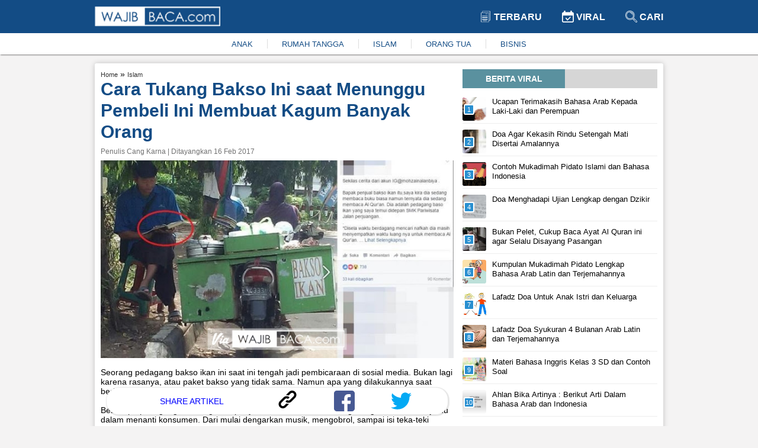

--- FILE ---
content_type: text/html; charset=UTF-8
request_url: https://www.wajibbaca.com/2017/02/cara-tukang-bakso-ini-saat-menunggu.html
body_size: 9997
content:
<!DOCTYPE html> <html itemscope="itemscope" itemtype="http://schema.org/WebPage" lang="id"> <head> <meta charset="utf-8" /> <meta content="width=device-width,minimum-scale=1,initial-scale=1" name="viewport" /> <meta content="public" http-equiv="Cache-control" /> <title> Cara Tukang Bakso Ini saat Menunggu Pembeli Ini Membuat Kagum Banyak Orang </title> <meta content="Cara Tukang Bakso Ini saat Menunggu Pembeli Ini Membuat Kagum Banyak Orang" name="description" /> <meta content="islam" name="keywords" /> <meta content="Wajibbaca.com" name="author" /> <meta content="index, follow" name="robots" /> <meta content="442691155914632" property="fb:app_id" /> <meta content="article" property="og:type" /> <meta content="https://www.wajibbaca.com/2017/02/cara-tukang-bakso-ini-saat-menunggu.html" property="og:url" /> <meta content="Cara Tukang Bakso Ini saat Menunggu Pembeli Ini Membuat Kagum Banyak Orang" property="og:title" /> <meta content="https://3.bp.blogspot.com/-Ix2S7PuK0Ug/WKUrKP3eSlI/AAAAAAAAHKA/OPaQmcoLvSocdX89iztTX_sgo5N6JfZPwCLcB/ksoais4-tukang-bakso-20160724-202532jpg%2B%25281%2529.jpg" property="og:image" /> <meta content="image/jpeg" property="og:image:type" /> <meta content="Cara Tukang Bakso Ini saat Menunggu Pembeli Ini Membuat Kagum Banyak Orang" property="og:image:alt" /> <meta content="Cara Tukang Bakso Ini saat Menunggu Pembeli Ini Membuat Kagum Banyak Orang" property="og:image:title" /> <meta content="800" property="og:image:width" /> <meta content="800" property="og:image:height" /> <meta content="Seorang pedagang bakso ikan ini saat ini tengah jadi pembicaraan di sosial media. Bukan lagi karena rasanya, atau paket bakso yang tidak sama. Namun apa yang dilakukannya saat berjualan." property="og:description" /> <meta content="summary_large_image" name="twitter:card" /> <meta content="Seorang pedagang bakso ikan ini saat ini tengah jadi pembicaraan di sosial media. Bukan lagi karena rasanya, atau paket bakso yang tidak sama. Namun apa yang dilakukannya saat berjualan." name="twitter:description" /> <meta content="https://3.bp.blogspot.com/-Ix2S7PuK0Ug/WKUrKP3eSlI/AAAAAAAAHKA/OPaQmcoLvSocdX89iztTX_sgo5N6JfZPwCLcB/ksoais4-tukang-bakso-20160724-202532jpg%2B%25281%2529.jpg" name="twitter:image" /> <meta content="https://3.bp.blogspot.com/-Ix2S7PuK0Ug/WKUrKP3eSlI/AAAAAAAAHKA/OPaQmcoLvSocdX89iztTX_sgo5N6JfZPwCLcB/ksoais4-tukang-bakso-20160724-202532jpg%2B%25281%2529.jpg" name="twitter:image:src" /> <meta content="Cara Tukang Bakso Ini saat Menunggu Pembeli Ini Membuat Kagum Banyak Orang" name="twitter:title" /> <link href="https://3.bp.blogspot.com/-Ix2S7PuK0Ug/WKUrKP3eSlI/AAAAAAAAHKA/OPaQmcoLvSocdX89iztTX_sgo5N6JfZPwCLcB/ksoais4-tukang-bakso-20160724-202532jpg%2B%25281%2529.jpg" rel="image_src" /> <link href="https://www.wajibbaca.com/public/images/favicon.ico" rel="shortcut icon" type="image/ico" /> <link href="https://www.wajibbaca.com/2017/02/cara-tukang-bakso-ini-saat-menunggu.html" rel="canonical" />  <link href="https://www.wajibbaca.com/amp/2017/02/cara-tukang-bakso-ini-saat-menunggu.html" rel="amphtml" />  <script src="https://jsc.mgid.com/site/950487.js" async> </script> <style> *, ::before, ::after {box-sizing: border-box; } html {scroll-behavior: smooth; } body {background-color: rgb(244, 243, 243); margin: 0px; font-family: "Helvetica Neue", Helvetica, Arial, sans-serif; font-size: 14px; overflow-x: hidden; letter-spacing: 0px; font-weight: 400; font-style: normal; } a {text-decoration: none; color: #333333; } a:hover {color: #134c85; } p, h1, h2, h3, h4, h5, h6, blockquote, iframe, img {margin: 0px; padding: 0px; color: #333; } ul, ol {margin: 0px; padding: 0px; } img {border: 0px; vertical-align: middle; } /* Boostrap */ .row {display: -ms-flexbox; display: flex; -ms-flex-wrap: wrap; flex-wrap: wrap; } .col-1, .col-2, .col-3, .col-4, .col-5, .col-6, .col-7, .col-8, .col-9, .col-10, .col-11, .col-12 {position: relative; width: 100%; min-height: 1px; } .col-1 {-ms-flex: 0 0 8.33333%; flex: 0 0 8.33333%; max-width: 8.33333%; } .col-2 {-ms-flex: 0 0 16.66667%; flex: 0 0 16.66667%; max-width: 16.66667%; } .col-3 {-ms-flex: 0 0 25%; flex: 0 0 25%; max-width: 25%; } .col-4 {-ms-flex: 0 0 33.33333%; flex: 0 0 33.33333%; max-width: 33.33333%; } .col-5 {-ms-flex: 0 0 41.66667%; flex: 0 0 41.66667%; max-width: 41.66667%; } .col-6 {-ms-flex: 0 0 50%; flex: 0 0 50%; max-width: 50%; } .col-7 {-ms-flex: 0 0 58.33333%; flex: 0 0 58.33333%; max-width: 58.33333%; } .col-8 {-ms-flex: 0 0 66.66667%; flex: 0 0 66.66667%; max-width: 66.66667%; } .col-9 {-ms-flex: 0 0 75%; flex: 0 0 75%; max-width: 75%; } .col-10 {-ms-flex: 0 0 83.33333%; flex: 0 0 83.33333%; max-width: 83.33333%; } .col-11 {-ms-flex: 0 0 91.66667%; flex: 0 0 91.66667%; max-width: 91.66667%; } .col-12 {-ms-flex: 0 0 100%; flex: 0 0 100%; max-width: 100%; } .text-center {text-align: center; } .mg-top10 {margin-top: 10px; } .mg-top15 {margin-top: 15px; } .mg-right10 {margin-right: 10px; } .mg-right15 {margin-right: 15px; } .content {margin-top: 15px; display: table; position: relative; width: 100%; } .container {max-width: 75%; margin-left: auto; margin-right: auto; } .content-center {box-shadow: 0 0 10px 0 rgba(0, 0, 0, .2); background: #fff; padding: 10px; padding-bottom: 25px; border-radius: 3px; vertical-align: top; } #viralContent {position: sticky; position: -webkit-sticky; position: -moz-sticky; position: -ms-sticky; position: -o-sticky; } /* navbar */ .navbar {display: block; box-shadow: 1px 1px 2px rgba(0, 0, 0, .5); position: -webkit-sticky; position: -moz-sticky; position: -ms-sticky; position: -o-sticky; position: sticky; top: 0; z-index: 999; } .navbar-container {max-width: 75%; margin-left: auto; margin-right: auto; } .navbar-top {background: linear-gradient(to right, #134c85 0, #134c85 100%); padding: 10px 0px; } .navbar-top-link {display: inline-block; padding: 8px 15px; } .navbar-top-link a {font-size: 16px; font-weight: 700; text-transform: uppercase; color: #fff; } .navbar-top-link:last-child {padding-right: 0px; } .navbar-bottom {background: #fff; padding: 10px 0px; } .navbar-bottom ul {-webkit-box-pack: center; justify-content: center; list-style-type: none; display: inline-flex; } .navbar-bottom ul li {padding: 0px 1.5rem; border-right: 1px solid #ddd; } .navbar-bottom ul li:last-child {border-right: none; }  .navbar-bottom ul li a {color: #134c85; font-size: 13px; } .navbar-bottom ul li a:hover {color: #333; } /* Footer */ .footer {width: 100%; display: block; padding-top: 15px; padding-bottom: 15px; position: inherit!important; background: linear-gradient(to right, #134c85 0, #134c85 100%); } .footer ul {margin: 0; padding: 0; list-style: none; margin-bottom: 5px; display: -webkit-box; display: -ms-flexbox; display: flex; -webkit-box-orient: horizontal; -webkit-box-direction: normal; -ms-flex-flow: row wrap; flex-flow: row wrap; -webkit-box-pack: center; -ms-flex-pack: center; justify-content: center; } .footer ul li a {display: inline-block; position: relative; color: #fff; font-weight: 600; font-size: 16px; line-height: .82; } .footer ul li a img {vertical-align: baseline; height: 7px; margin: 0px 12px; margin-bottom: 2px; } .footer p {color: #fff; font-size: 12px; } .footer ul li {margin: 10px 0px; } .footer-list {display: block; } /* Slider */ .slider-container, .main-body {grid-template-columns: 65% 35%; display: grid; } .slider-ads {display: block; align-items: center; } .slider {position: relative; border-radius: 3px; border: 1px solid #eee } .slider-image {height: 300px; display: block; width: 100%; } .slider-link {z-index: 1; position: relative; display: block; height: 100%; color: #fff; } .slider-title {font-size: 18px; color: #fff; position: absolute; bottom: 0; left: 0; right: 0; font-weight: 700; padding-top: 30px; background-color: transparent; background: -webkit-linear-gradient(top, rgba(0, 0, 0, 0), rgba(0, 0, 0, 0.8)); background: linear-gradient(to bottom, rgba(0, 0, 0, 0), rgba(0, 0, 0, 0.8)); padding: 20px; } .slider-prev, .slider-next {cursor: pointer; position: absolute; top: 50%; width: auto; padding: 5px 10px; margin-top: -22px; color: white; font-weight: bold; font-size: 18px; transition: 0.6s ease; border-radius: 3px; user-select: none; background-color: #134c85; opacity: 0.7; z-index: 888; } .slider-next {right: 10px; } .slider-prev {left: 10px; } .slider-prev:hover, .slider-next:hover {background-color: transparent; color: #134c85; } .slider-bottom-container {grid-gap: 10px; grid-template-columns: repeat(3, 1fr); display: grid; grid-template-rows: auto; } .slider-bottom {display: block; } .slider-bottom-image {height: 162px; border-radius: 3px; border: 1px solid #eee; position: relative; } .slider-bottom-link {z-index: 1; position: relative; display: block; height: 100%; color: #fff; } .slider-bottom-title {font-size: 14px; color: #fff; position: absolute; bottom: 0; left: 0; right: 0; font-weight: 700; padding-top: 30px; background-color: transparent; background: -webkit-linear-gradient(top, rgba(0, 0, 0, 0), rgba(0, 0, 0, 0.8)); background: linear-gradient(to bottom, rgba(0, 0, 0, 0), rgba(0, 0, 0, 0.8)); padding: 20px; } /* animation */ .fade {-webkit-animation-name: fade; -webkit-animation-duration: 1.5s; animation-name: fade; animation-duration: 1.5s; } @-webkit-keyframes fade {from {opacity: .4 } to {opacity: 1 } } @keyframes fade {from {opacity: .4 } to {opacity: 1 } } /* Animation */ .kanal {ms-grid-column: 1; -ms-grid-row: 3; -ms-grid-column-span: 2; } .kanal>ul {display: flex; white-space: nowrap; overflow: auto; padding: 0px; list-style: none; margin: 0px; } .kanal>ul>li {margin-right: 15px; text-align: center; font-size: 12px; font-weight: 700; margin-left: 0px; width: 25%; min-width: 100px; white-space: normal; vertical-align: top; } .kanal>ul>li:last-child {margin-right: 0px; } .kanal>ul>li>div {border: 1px solid #eee; -webkit-border-radius: 3px; -moz-border-radius: 3px; -ms-border-radius: 3px; border-radius: 3px; cursor: pointer; -webkit-transition: all .4s ease; -moz-transition: all .4s ease; transition: all .4s ease; height: 100%; background-color: #fff; padding: 0; overflow: hidden; } .kanal>ul>li>div>a {display: block; position: relative; } .kanal>ul>li>div>a>figure {width: 100%; height: 150px; display: block; border-radius: 0; border-top-left-radius: 5px; border-top-right-radius: 5px; background-size: cover; background-position: 50%; margin: 0px; } .kanal>ul>li>div>a>figure>img {width: 100%; height: 100%; object-fit: cover; } /* Kanal */ .content-title {background: #d6d6d6; height: fit-content; text-align: center; margin-bottom: 10px; } .content-title .text {text-transform: uppercase; text-align: center; width: 173px; padding: 8px 8px 8px 8px; background: #5a919f; color: #fff; font-weight: 600 } .content-article-lastest {display: table; margin-bottom: 15px; } .content-article-lastest-left {display: table-cell; float: left; padding-right: 14px; } .content-article-lastest-left-image {width: 150px; height: 110px; } .content-article-lastest-right {width: 100%; border-bottom: 1px solid #eee; position: relative; vertical-align: middle; display: table-cell; } .content-article-lastest-right h2 {-webkit-font-smoothing: antialiased; font-weight: 800; font-size: 16px; line-height: 1.15; } .content-article-lastest-right span h4 {font-weight: 600; display: inherit; line-height: normal; margin: 0px; color: #134c85 } .content-article-lastest-right span {color: #969696; display: inline-block; margin: 10px 0px; } .content-article-load {text-align: center; } .content-article-load-button {position: relative; cursor: pointer; background: #134c85; display: inline-block; padding: 10px 40px; color: #fff; border-radius: 3px; } .content-article-load-button img {display: inline-block; width: 15px; vertical-align: sub; } .content-article-detail {display: block; } .content-article-detail-up {display: block; } .content-article-detail-up ul {list-style-type: none; } .content-article-detail-up ul li {display: inline-block; } .content-article-detail-up ul li h4 {display: initial; font-size: 11px; font-weight: 400; color: #eee; } .content-article-detail-up h1 {color: #134c85; font-size: 30px; line-height: 36px; } .content-article-detail-up .created_name {display: block; font-size: 12px; font-weight: 500; margin: 8px 0px; color: #727272; } .content-article-detail-down {display: block; } .content-article-detail-down p, .content-article-detail-down img, .content-article-detail-down br, .content-article-detail-down h2, .content-article-detail-down h3, .content-article-detail-down h4, .content-article-detail-down blockquote {margin: 0px; padding: 0px; overflow: hidden; max-width: 100%; height: auto; font-size: 18px; line-height: 1.5; font-weight: 400; } .content-article-detail-down .arab {text-align: right; font-size: 34px; line-height: 52px; overflow: hidden; } .content-article-detail-down ul, .content-article-detail-down ol {margin: 0px; font-size: 18px; padding-inline-start: 40px; line-height: 1.5; font-weight: 400; margin-bottom: 15px; } .content-article-detail-down .alamat-url {font-size: xx-small; font-weight: 700; margin-top: -15px; line-height: 1.4; color: #999; } .content-article-detail-down p {margin-bottom: 25px; } .content-article-detail-down p:last-child {margin-bottom: 0px; } .content-article-detail-down blockquote {background: #f9f9f9; border-left: 10px solid #afafaf; margin-bottom: 25px; padding: 0.5em 10px; quotes: "\201C""\201D""\2018""\2019"; } .content-article-detail-down blockquote:before {color: #ccc; content: open-quote; font-size: 4em; line-height: 0.1em; margin-right: 0.25em; vertical-align: -0.4em; } .content-article-detail-down blockquote p {display: inline; margin: 0px; } .content-article-detail-down h2, .content-article-detail-down h3, .content-article-detail-down h4 {font-weight: 700; margin-bottom: 10px; } .content-article-detail-down h2 {font-size: 24px; } .content-article-detail-down h3 {font-size: 22px; } .content-article-detail-down h4 {font-size: 20px; } .content-article-detail-down a {color: #134c85; } .content-article-detail-down a:hover {color: #333; } .content-article-detail-down .editor {display: block; padding-bottom: 25px; font-size: 18px; font-weight: 400; } .content-article-detail-down .bacajuga {padding: 15px; background-color: #fff; border-radius: 10px; margin-bottom: 15px; } .content-article-detail-down .bacajuga p {margin-bottom: 0px; } .content-article-detail-down .bacajuga ul {padding: 0px 20px; margin: 0px; } .content-article-detail-down iframe {width: 100%; } .content-article-detail-down .tags {display: block; } .content-article-detail-down .tags .keyword {background: linear-gradient(to right, #134c85 0, #134c85 100%); display: inline-block; padding: 5px 10px; margin-right: 10px; margin-bottom: 10px; } .content-article-detail-down .tags .keyword a {color: #fff; } /* Content */ @media only screen and (min-width: 1024px) {} @media only screen and (min-width: 992px) {.kanal {grid-column-start: 1; grid-column-end: 3; grid-row-start: 3; grid-row-end: 3; } } @media only screen and (min-width: 768px) {.mixed-feed-tap>.article-feed-card>div {height: 250px; border-radius: 5px; } .mixed-feed-tap>.article-feed-card>div>header {height: 130px; } } .mixed-feed-tap {display: grid; display: -ms-grid; -ms-grid-columns: 1fr 1fr; grid-template-columns: repeat(2, 1fr); grid-gap: 15px; row-gap: 20px; } .article-feed-card-header {display: flex; padding: 0; border: none; border-radius: 0; min-height: 100px; align-items: center; overflow: hidden; } .article-feed-card-header>a {display: block; width: 100%; outline: 0; } .article-feed-card-header>a>figure {margin: 0; } .article-feed-card-header>a>figure>div {width: 100%; display: block; } .article-feed-card-body {height: 118px; background: #fafafa; padding: 0 15px; } .article-feed-card-body>h4 {padding: 10px 0px; text-transform: capitalize; } .article-feed-card-body>h4>label>a {color: #134c85; font-size: .9375rem; font-weight: 300; } .article-feed-card-body>h2>a {font-size: 1rem; } /* Jiplak */ .viral {position: relative; width: 100%; display: -webkit-inline-box; margin: 5px 0px; padding-bottom: 4px; border-bottom: 1px solid #eee; } a:first-child .viral {margin-top: 0px; } a:last-child .viral {margin-bottom: 15px; } .viral-image {width: 40px; height: 40px; overflow: hidden; border-radius: 3px } .viral-content {padding-left: 10px; padding-right: 10px; max-width: 88%; max-height: 50px } .viral-content h3 {color: #000; margin: 0; font-size: 13px; line-height: 16px; font-weight: 400 } .viral-number {background: #298fd0; position: absolute; left: 2px; top: 12px; width: 18px; height: 18px; content: "1"; color: #fff; font-weight: 500; font-size: 11px; line-height: 14px; text-align: center; border: 2px solid #fff; z-index: 10; border-radius: 3px } /* Viral */ </style> <script> (function (i, s, o, g, r, a, m) { i['GoogleAnalyticsObject'] = r; i[r] = i[r] || function () { (i[r].q = i[r].q || []).push(arguments) }, i[r].l = 1 * new Date(); a = s.createElement(o), m = s.getElementsByTagName(o)[0]; a.async = 1; a.src = g; m.parentNode.insertBefore(a, m) })(window, document, 'script', 'https://www.google-analytics.com/analytics.js', 'ga'); ga('create', 'UA-61219025-1', 'auto', 'blogger'); ga('blogger.send', 'pageview'); </script>   <script src="https://fzgrpqktmq.com/script.js"></script>   <script async="" src="//pagead2.googlesyndication.com/pagead/js/adsbygoogle.js"> </script> <script> (adsbygoogle = window.adsbygoogle || []).push({ google_ad_client: "ca-pub-1862211663461186", enable_page_level_ads: false }); </script> <script async src="https://securepubads.g.doubleclick.net/tag/js/gpt.js" crossorigin="anonymous"></script> <script> window.googletag = window.googletag || {cmd: []}; googletag.cmd.push(function() { googletag.defineSlot('/23313062945/dummy/showcase-1', [300, 250], 'div-gpt-ad-1759821620745-0').addService(googletag.pubads()); googletag.pubads().enableSingleRequest(); googletag.enableServices(); }); </script> </head> <body> <nav class="navbar" id="navbar"> <div class="navbar-top"> <div class="container"> <div class="row"> <div class="col-6"> <a href="https://www.wajibbaca.com/" title="home"> <img alt="wajibbaca" src="https://www.wajibbaca.com/public/images/logo.png" width="212" height="35" title="logo wajibbaca" /> </a> </div> <div align="right" class="col-6"> <div class="navbar-top-link"> <a href="https://www.wajibbaca.com" title="home"> <img alt="Logo terbaru" src="https://www.wajibbaca.com/public/images/terbaru.svg" height="20" style="vertical-align: sub;" title="logo terbaru" width="20" /> Terbaru </a> </div> <div class="navbar-top-link"> <a href="https://www.wajibbaca.com/viral" title="Viral"> <img alt="Logo viral" src="https://www.wajibbaca.com/public/images/viral.svg" height="20" style="vertical-align: sub;" title="logo viral" width="20" /> Viral </a> </div> <div class="navbar-top-link"> <a href="https://www.wajibbaca.com/search?q=" title="Cari"> <img alt="Logo search" src="https://www.wajibbaca.com/public/images/search2.svg" height="20" style="vertical-align: sub;" title="logo search" width="20" /> Cari </a> </div> </div> </div> </div> </div> <div class="navbar-bottom"> <div class="container"> <div class="text-center"> <ul id="menuKeywordHot">  <li> <a href="https://www.wajibbaca.com/anak" title="anak"> ANAK </a> </li>  <li> <a href="https://www.wajibbaca.com/rumah-tangga" title="rumah-tangga"> RUMAH TANGGA </a> </li>  <li> <a href="https://www.wajibbaca.com/islam" title="islam"> ISLAM </a> </li>  <li> <a href="https://www.wajibbaca.com/orang-tua" title="orang-tua"> ORANG TUA </a> </li>  <li> <a href="https://www.wajibbaca.com/bisnis" title="bisnis"> BISNIS </a> </li>  </ul> </div> </div> </div> </nav> <div class="container"> <div class="content"> <div class="content-center">  <div class="mg-top15" id="contentIndex"> <div class="main-body"> <div class="mg-right15" style="display: inline-grid;">  <div class="content-article-detail"> <div class="content-article-detail-up">  <ul itemscope="" itemtype="http://schema.org/BreadcrumbList"> <li itemprop="itemListElement" itemscope="" itemtype="http://schema.org/ListItem"> <h4> <a href="https://www.wajibbaca.com" itemprop="item" itemtype="http://schema.org/Thing" title="Home"> <span itemprop="name"> Home </span> <meta content="1" itemprop="position" /> </a> </h4> </li> <span> » </span> <li itemprop="itemListElement" itemscope="" itemtype="http://schema.org/ListItem"> <h4> <a href="https://www.wajibbaca.com/islam" itemprop="item" itemtype="http://schema.org/Thing" title="Islam"> <span itemprop="name"> Islam </span> <meta content="2" itemprop="position" /> </a> </h4> </li> </ul>  <h1 id="judul"> Cara Tukang Bakso Ini saat Menunggu Pembeli Ini Membuat Kagum Banyak Orang </h1>  <span class="created_name"> Penulis Cang Karna | Ditayangkan 16 Feb 2017 </span>  </div> <div class="content-article-detail-down"> <div class="separator"><a href="https://3.bp.blogspot.com/-Ix2S7PuK0Ug/WKUrKP3eSlI/AAAAAAAAHKA/OPaQmcoLvSocdX89iztTX_sgo5N6JfZPwCLcB/s1600/ksoais4-tukang-bakso-20160724-202532jpg%2B%25281%2529.jpg" ><img width="640" height="359" src="https://3.bp.blogspot.com/-Ix2S7PuK0Ug/WKUrKP3eSlI/AAAAAAAAHKA/OPaQmcoLvSocdX89iztTX_sgo5N6JfZPwCLcB/s640/ksoais4-tukang-bakso-20160724-202532jpg%2B%25281%2529.jpg" alt="Cara Tukang Bakso Ini saat Menunggu Pembeli Ini Membuat Kagum Banyak Orang" title="Cara Tukang Bakso Ini saat Menunggu Pembeli Ini Membuat Kagum Banyak Orang"/></a></div><br />Seorang pedagang bakso ikan ini saat ini tengah jadi pembicaraan di sosial media. Bukan lagi karena rasanya, atau paket bakso yang tidak sama. Namun apa yang dilakukannya saat berjualan.<br /><br />Beberapa pedagang memang mempunyai cara sendiri untuk menghilangkan letih serta jemu dalam menanti konsumen. Dari mulai dengarkan musik, mengobrol, sampai isi teka-teki silang.<br /><br />Namun yang dilakukan oleh pedagang yang satu ini cukup tidak sama. Account Andi Teposs memposting photo seseorang tukang bakso yang tengah duduk di depan dagangannya.<br /><br /><b>BACA JUGA :&nbsp;<a href="https://www.wajibbaca.com/2017/02/jangan-duduk-di-atas-kuburan-kalau.html">Jangan Duduk di Atas Kuburan, Kalau Masih Berani, Ini Yang Akan Terjadi</a></b><br /><br />Pedagang lelaki ini tampak duduk di satu bangku plastik warna hijau. Gerobak warna hijau yang dipanggul sepeda motor ada di depannya. Gerobak<br />itu tampak tertulis bakso ikan.<br /><br />Sedang lelaki yang mempunyai gerobak itu mengenakan baju warna biru. Dia mengenakan celana panjang warna hitam. Alas kakinya hanya mengenakan sendal. Lelaki ini dapat terlihat membawa sebuha tas selempang.<br /><br />&nbsp;"Ayah penjual bakso ikan itu, saya kira dia tengah membaca buku biasa," tulis dalam keterangan.<br /><br />Dia duduk dengan menyilangkan kaki kirinya diatas kaki kanan. Lengannya tampak memegang satu buku.<br /><br />"Namun ternyata dia tengah membaca Alquran. Dia yaitu pedagang baso ikan yang saya jumpai didepan SMK Pariwisata Jalan perjuangan," lanjutnya dalam info.<br /><br />Sudah pasti ini jadi satu panorama tidak sama dibalik sulitnya menggunakan dagangannya.<br /><br />"Disela saat berdagang mencari nafkah dia masih meluangkan waktu senggang nya untuk membaca Alqur'an. Masya Allah mudah-mudahan bapak ini dagangannya laris terus dan hasil nya dapat memberi barokah untuk keluarganya. Aamiin," katanya masih tetap dalam keterangan postingan.<br /><br />Tulisan ini juga sudah menarik perhatian netizen lain yang lihat. Nyaris seratus netizen memberi komentar dengan satu doa supaya dagangan bapak ini laris manis.  <div class="tags">  <h5 class="keyword"> <a href="https://www.wajibbaca.com/islam" title="islam"> islam </a> </h5>  </div>  </div> </div> <!-- <div data-type="_mgwidget" data-widget-id="1603485"> </div> --> <!-- <div class="detail-bawah"> <div class="SC_TBlock" id="SC_TBlock_759628"> loading... </div> </div> --> <!-- <div class="content-title"> <div class="text"> Related Artikel </div> </div>  <input hidden="" id="startAfter" type="text" value="" /> <ins class="adsbygoogle" data-ad-client="ca-pub-1862211663461186" data-ad-format="autorelaxed" data-ad-slot="4575487991" style="display:block"> </ins> <script> (adsbygoogle = window.adsbygoogle || []).push({}); </script> --> <div style="background: #fff;box-shadow: 1px 1px 1px 2px rgba(0, 0, 0, .1);border-radius: 20px;padding: 5px 0px;display: block;bottom: 20px; z-index: 555; position: sticky; margin: 0rem 10px;" id="share-btn"> <div class="row"> <div class="col-6" align="center"> <span style="font-size: 14px;color: blue;display: inline-block;margin-top: 10px;">SHARE ARTIKEL</span> </div> <div class="col-2"> <a title="copy link" onclick="copy('Seorang pedagang bakso ikan ini saat ini tengah jadi pembicaraan di sosial media. Bukan lagi karena rasanya, atau paket bakso yang tidak sama. Namun apa yang dilakukannya saat berjualan.')"> <img src="https://www.wajibbaca.com/public/images/icons/link.svg" height="30" width="35" /> </a> </div> <div class="col-2"> <a href="https://www.facebook.com/sharer/sharer.php?u=https://www.wajibbaca.com/2017/02/cara-tukang-bakso-ini-saat-menunggu.html?utm_source=desktop&utm_medium=fb%26src=sdkpreparse" target="_blank" title="facebook"> <img src="https://www.wajibbaca.com/public/images/icons/facebook.svg" height="35" width="35" /> </a> </div> <div class="col-2"> <a href="https://twitter.com/intent/tweet?original_referer=https://www.wajibbaca.com/2017/02/cara-tukang-bakso-ini-saat-menunggu.html?utm_source=desktop%26utm_medium=tw&text=Cara Tukang Bakso Ini saat Menunggu Pembeli Ini Membuat Kagum Banyak Orang&tw_p=tweetbutton&url=https://www.wajibbaca.com/2017/02/cara-tukang-bakso-ini-saat-menunggu.html?utm_source=desktop%26utm_medium=tw" target="_blank" title="twitter"> <img src="https://www.wajibbaca.com/public/images/icons/twitter.svg" height="35" width="35" /> </a> </div> </div> </div> <!-- <div data-type="_mgwidget" data-widget-id="1603488"> </div> -->  </div> <div> <div id="viralContent" style="top: 105px;"> <div class="content-title"> <div class="text"> Berita Viral </div> </div> <div class="mg-top15" id="viralLoad">  <a href="https://www.wajibbaca.com/if/1019/ucapan-terimakasih-bahasa-arab" title="Ucapan Terimakasih Bahasa Arab Kepada Laki-Laki dan Perempuan"> <div class="viral"> <div class="viral-image" style="background: url('https://firebasestorage.googleapis.com/v0/b/wajib-baca-com.appspot.com/o/thumb-4625-thumb_ilustrasi-mengucap-terimakasih-bahasa-arab.jpg?alt=media&amp;token=111385d9-8c73-4c70-8741-14f224b7c12d') center center/cover no-repeat;"> </div> <div class="viral-content"> <h3> Ucapan Terimakasih Bahasa Arab Kepada Laki-Laki dan Perempuan </h3> </div> <div class="viral-number"> 1 </div> </div> </a>  <a href="https://www.wajibbaca.com/rh/1220/doa-agar-kekasih-rindu-setengah-mati-disertai-amalannya" title="Doa Agar Kekasih Rindu Setengah Mati Disertai Amalannya"> <div class="viral"> <div class="viral-image" style="background: url('https://cms.wajibbaca.com/img/artikel/thumb_Doa Agar Kekasih Rindu Setengah Mati.jpg') center center/cover no-repeat;"> </div> <div class="viral-content"> <h3> Doa Agar Kekasih Rindu Setengah Mati Disertai Amalannya </h3> </div> <div class="viral-number"> 2 </div> </div> </a>  <a href="https://www.wajibbaca.com/if/1019/mukadimah-pidato" title="Contoh Mukadimah Pidato Islami dan Bahasa Indonesia"> <div class="viral"> <div class="viral-image" style="background: url('https://firebasestorage.googleapis.com/v0/b/wajib-baca-com.appspot.com/o/thumb-0331-thumb_ilustrasi-mukadimah-pidato.jpg?alt=media&amp;token=2e445ba1-cc53-421f-a7c5-cb92521f7d68') center center/cover no-repeat;"> </div> <div class="viral-content"> <h3> Contoh Mukadimah Pidato Islami dan Bahasa Indonesia </h3> </div> <div class="viral-number"> 3 </div> </div> </a>  <a href="https://www.wajibbaca.com/rh/1220/doa-menghadapi-ujian" title="Doa Menghadapi Ujian Lengkap dengan Dzikir"> <div class="viral"> <div class="viral-image" style="background: url('https://cms.wajibbaca.com/img/artikel/thumb_Doa Menghadapi Ujian.jpg') center center/cover no-repeat;"> </div> <div class="viral-content"> <h3> Doa Menghadapi Ujian Lengkap dengan Dzikir </h3> </div> <div class="viral-number"> 4 </div> </div> </a>  <a href="https://www.wajibbaca.com/da/0520/bukan-pelet-cukup-baca-ayat-al-quran-ini-agar-selalu-disayangi-dan-dirindukan-pasangan" title="Bukan Pelet, Cukup Baca Ayat Al Quran ini agar Selalu Disayang Pasangan"> <div class="viral"> <div class="viral-image" style="background: url('https://cms.wajibbaca.com/img/artikel/thumb_img-111457262005115726.jpeg') center center/cover no-repeat;"> </div> <div class="viral-content"> <h3> Bukan Pelet, Cukup Baca Ayat Al Quran ini agar Selalu Disayang Pasangan </h3> </div> <div class="viral-number"> 5 </div> </div> </a>  <a href="https://www.wajibbaca.com/if/1119/mukadimah-pidato" title="Kumpulan Mukadimah Pidato Lengkap Bahasa Arab Latin dan Terjemahannya"> <div class="viral"> <div class="viral-image" style="background: url('https://firebasestorage.googleapis.com/v0/b/wajib-baca-com.appspot.com/o/thumb-3628-thumb_gambar-orang-mukadimah-pidato.jpg?alt=media&amp;token=ff4d53b1-4b51-4563-bcce-c97ab4ac95e4') center center/cover no-repeat;"> </div> <div class="viral-content"> <h3> Kumpulan Mukadimah Pidato Lengkap Bahasa Arab Latin dan Terjemahannya </h3> </div> <div class="viral-number"> 6 </div> </div> </a>  <a href="https://www.wajibbaca.com/if/1019/doa-untuk-anak-istri" title="Lafadz Doa Untuk Anak Istri dan Keluarga"> <div class="viral"> <div class="viral-image" style="background: url('https://firebasestorage.googleapis.com/v0/b/wajib-baca-com.appspot.com/o/thumb-3942-thumb_ilustrasi-keluarga.jpg?alt=media&amp;token=1f4b6725-89d8-4f09-9923-6d3630b3ef95') center center/cover no-repeat;"> </div> <div class="viral-content"> <h3> Lafadz Doa Untuk Anak Istri dan Keluarga </h3> </div> <div class="viral-number"> 7 </div> </div> </a>  <a href="https://www.wajibbaca.com/if/1019/doa-4-bulanan" title="Lafadz Doa Syukuran 4 Bulanan Arab Latin dan Terjemahannya"> <div class="viral"> <div class="viral-image" style="background: url('https://firebasestorage.googleapis.com/v0/b/wajib-baca-com.appspot.com/o/artikel-5350-main_ilustrasi-hamil-4-bulan.jpg?alt=media&amp;amp;token=ed5bea09-0cde-44b3-a489-9fe772db6d43') center center/cover no-repeat;"> </div> <div class="viral-content"> <h3> Lafadz Doa Syukuran 4 Bulanan Arab Latin dan Terjemahannya </h3> </div> <div class="viral-number"> 8 </div> </div> </a>  <a href="https://www.wajibbaca.com/bp/1019/materi-bahasa-inggris-kelas-3-sd" title="Materi Bahasa Inggris Kelas 3 SD dan Contoh Soal"> <div class="viral"> <div class="viral-image" style="background: url('https://firebasestorage.googleapis.com/v0/b/wajib-baca-com.appspot.com/o/thumb-1209-thumb_712919656-h-696x476.jpg?alt=media&amp;token=7bf38c8f-926e-4fae-9935-1bb7b25d7546') center center/cover no-repeat;"> </div> <div class="viral-content"> <h3> Materi Bahasa Inggris Kelas 3 SD dan Contoh Soal </h3> </div> <div class="viral-number"> 9 </div> </div> </a>  <a href="https://www.wajibbaca.com/tf/1019/ahlan-bika-artinya-berikut-arti-dalam-bahasa-arab-dan-indonesia" title="Ahlan Bika Artinya : Berikut Arti Dalam Bahasa Arab dan Indonesia"> <div class="viral"> <div class="viral-image" style="background: url('https://firebasestorage.googleapis.com/v0/b/wajib-baca-com.appspot.com/o/thumb-4251-thumb_ahlan-bika-artinya.jpg?alt=media&amp;token=ed5f5681-b483-4a21-b339-4784ff294507') center center/cover no-repeat;"> </div> <div class="viral-content"> <h3> Ahlan Bika Artinya : Berikut Arti Dalam Bahasa Arab dan Indonesia </h3> </div> <div class="viral-number"> 10 </div> </div> </a>  </div> <!-- <div align="center" style="max-height: 600px"> <ins class="adsbygoogle" data-ad-client="ca-pub-1862211663461186" data-ad-slot="5508440100" style="display:inline-block;width:345px;height:600px"> </ins> <script> (adsbygoogle = window.adsbygoogle || []).push({}); </script> </div> --> </div> </div> </div> </div> </div> <div class="footer"> <div class="text-center"> <div class="footer-list"> <ul> <li> <a href="https://www.wajibbaca.com/p/info-iklan" title="about"> Info Iklan <img height="48" width="10" src="https://www.wajibbaca.com/public/images/dots.svg" /> </a> </li> <li> <a href="https://www.wajibbaca.com/p/disclaimer" title="disclaimer"> Disclaimer <img height="48" width="10" src="https://www.wajibbaca.com/public/images/dots.svg" /> </a> </li> <li> <a href="https://www.wajibbaca.com/p/privacy-policy" title="privacy-policy"> Privacy Policy <img height="48" width="10" src="https://www.wajibbaca.com/public/images/dots.svg" /> </a> </li> <li> <a href="https://www.wajibbaca.com/p/syarat-dan-ketentuan" title="syarat-dan-ketentuan"> Syarat dan Ketentuan <img height="48" width="10" src="https://www.wajibbaca.com/public/images/dots.svg" /> </a> </li> <li> <a href="https://www.wajibbaca.com/ed/0124/verified-by-seedbacklink" title="verified-by-seedbacklink"> Verified by Seedbacklink </a> </li> </ul> </div> <p> © 2015 - 2020 Wajibbaca.com - Menebarkan Kemanfaatan Dengan Berita - All Rights Reserved. </p> </div> </div> </div> </div>  <script type="text/javascript"> (sc_adv_out = window.sc_adv_out || []).push({id : "759628", domain : "n.ads5-adnow.com"}); </script> <script async="" src="//st-n.ads5-adnow.com/js/a.js" type="text/javascript"> </script> <script type="application/ld+json"> {"@context": "https://schema.org", "@type": "NewsArticle", "mainEntityOfPage": {"@type": "WebPage", "@id": "https://www.wajibbaca.com/2017/02/cara-tukang-bakso-ini-saat-menunggu.html"}, "headline": "Cara Tukang Bakso Ini saat Menunggu Pembeli Ini Membuat Kagum Banyak Orang", "description": "Cara Tukang Bakso Ini saat Menunggu Pembeli Ini Membuat Kagum Banyak Orang", "image": {"@type": "ImageObject", "url": "https://3.bp.blogspot.com/-Ix2S7PuK0Ug/WKUrKP3eSlI/AAAAAAAAHKA/OPaQmcoLvSocdX89iztTX_sgo5N6JfZPwCLcB/ksoais4-tukang-bakso-20160724-202532jpg%2B%25281%2529.jpg", "width": 300, "height": 300 }, "author": {"@type": "person", "name": "Cang Karna"}, "publisher": {"@type": "Organization", "name": "wajibbaca.com", "logo": {"@type": "ImageObject", "url": "https://www.wajibbaca.com/images/meta_logo.png", "width": 241, "height": 40 } }, "datePublished": "2017-02-16", "dateModified": "2017-02-16"} </script> <script type="application/ld+json"> {"@context": "http://schema.org", "@type": "WebPage", "name": "Cara Tukang Bakso Ini saat Menunggu Pembeli Ini Membuat Kagum Banyak Orang", "description": "Cara Tukang Bakso Ini saat Menunggu Pembeli Ini Membuat Kagum Banyak Orang", "publisher": {"@type": "ProfilePage", "name": "wajibbaca.com"} } </script>   <script>(function (w, q) { w[q] = w[q] || []; w[q].push(["_mgc.load"]) })(window, "_mgq"); </script> <script defer src="https://static.cloudflareinsights.com/beacon.min.js/vcd15cbe7772f49c399c6a5babf22c1241717689176015" integrity="sha512-ZpsOmlRQV6y907TI0dKBHq9Md29nnaEIPlkf84rnaERnq6zvWvPUqr2ft8M1aS28oN72PdrCzSjY4U6VaAw1EQ==" data-cf-beacon='{"version":"2024.11.0","token":"aa1e4987108b47c39ad20e4fc2db1173","r":1,"server_timing":{"name":{"cfCacheStatus":true,"cfEdge":true,"cfExtPri":true,"cfL4":true,"cfOrigin":true,"cfSpeedBrain":true},"location_startswith":null}}' crossorigin="anonymous"></script>
</body> <script> var detail = "1", from = "detail"; if ("true" == detail) document.getElementById("navbar").style.position = "inherit", document.getElementById("viralContent").style.top = 0, document.getElementById("contentIndex").style.marginTop = 0, window.onscroll = function () { document.documentElement.scrollTop >= 320 ? document.getElementById("contentShare").style.display = "block" : document.getElementById("contentShare").style.display = "none" }; else if ("index" == from) { var slideIndex = 1; showSlides(slideIndex) } else document.getElementById("contentIndex").style.marginTop = 0; function loadmore() { var e = new XMLHttpRequest, t = document.getElementById("startAfter").value; e.onreadystatechange = function () { if (4 == this.readyState && 200 == this.status) { var e = document.getElementById("startAfter"); e.parentNode.removeChild(e), document.getElementById("articleLoad").innerHTML += this.response, 0 != document.getElementById("startAfter").value ? (document.getElementById("layoutOnLoad").style.display = "none", document.getElementById("layoutLoad").style.display = "block") : (document.getElementById("layoutOnLoad").style.display = "none", document.getElementById("layoutNoLoad").style.display = "block") } else document.getElementById("layoutLoad").style.display = "none", document.getElementById("layoutOnLoad").style.display = "block" }, e.open("GET", "http://www.wajibbaca.com/loadmore/" + t + "?from=detail", !0), e.send() } function plusSlides(e) { showSlides(slideIndex += e) } function showSlides(e) { var t, n = document.getElementsByClassName("slider-image"); for (e > n.length && (slideIndex = 1), e < 1 && (slideIndex = n.length), t = 0; t < n.length; t++)n[t].style.display = "none"; n[slideIndex - 1].style.display = "block" } function copy(e) { const t = document.createElement("textarea"); t.value = location.href + "?utm_source=desktop&utm_medium=copy\n\n" + e, document.body.appendChild(t), t.select(), document.execCommand("copy"), document.body.removeChild(t), alert("link copyed") } if (1 == detail) { var lastScrollTop = 0; window.addEventListener("scroll", function () { document.getElementById("share-btn").style.display = "none", lastScrollTop = window.pageYOffset || document.documentElement.scrollTop }, !1), setInterval(function () { (window.pageYOffset || document.documentElement.scrollTop == lastScrollTop) && (document.getElementById("share-btn").style.display = "block") }, 2e3) }
document.addEventListener("DOMContentLoaded", function () {
    var lazyloadImages = document.querySelectorAll("img.lazy");
    var lazyloadThrottleTimeout;

    function lazyload() {
        if (lazyloadThrottleTimeout) {
            clearTimeout(lazyloadThrottleTimeout);
        }

        lazyloadThrottleTimeout = setTimeout(function () {
            var scrollTop = window.pageYOffset;
            lazyloadImages.forEach(function (img) {
                if (img.offsetTop < (window.innerHeight + scrollTop)) {
                    img.src = img.dataset.src;
                    img.classList.remove('lazy');
                }
            });
            if (lazyloadImages.length == 0) {
                document.removeEventListener("scroll", lazyload);
                window.removeEventListener("resize", lazyload);
                window.removeEventListener("orientationChange", lazyload);
            }
        }, 20);
    }

    document.addEventListener("scroll", lazyload);
    window.addEventListener("resize", lazyload);
    window.addEventListener("orientationChange", lazyload);
}); </script> </html>

--- FILE ---
content_type: text/html; charset=utf-8
request_url: https://www.google.com/recaptcha/api2/aframe
body_size: 266
content:
<!DOCTYPE HTML><html><head><meta http-equiv="content-type" content="text/html; charset=UTF-8"></head><body><script nonce="JV7igvO-Gn02Ej1sOQ2qsg">/** Anti-fraud and anti-abuse applications only. See google.com/recaptcha */ try{var clients={'sodar':'https://pagead2.googlesyndication.com/pagead/sodar?'};window.addEventListener("message",function(a){try{if(a.source===window.parent){var b=JSON.parse(a.data);var c=clients[b['id']];if(c){var d=document.createElement('img');d.src=c+b['params']+'&rc='+(localStorage.getItem("rc::a")?sessionStorage.getItem("rc::b"):"");window.document.body.appendChild(d);sessionStorage.setItem("rc::e",parseInt(sessionStorage.getItem("rc::e")||0)+1);localStorage.setItem("rc::h",'1769529668331');}}}catch(b){}});window.parent.postMessage("_grecaptcha_ready", "*");}catch(b){}</script></body></html>

--- FILE ---
content_type: image/svg+xml
request_url: https://www.wajibbaca.com/public/images/icons/link.svg
body_size: 104
content:
<svg id="Capa_1" enable-background="new 0 0 515.556 515.556" height="512" viewBox="0 0 515.556 515.556" width="512" xmlns="http://www.w3.org/2000/svg"><path d="m392.189 0c-32.946 0-63.926 12.839-87.227 36.14l-96.067 96.067c7.342-1.025 14.677-2.138 22.182-2.138 20.693 0 40.97 4.02 59.611 11.474l59.839-59.839c11.139-11.124 25.929-17.26 41.662-17.26 32.49 0 58.922 26.432 58.922 58.922 0 15.734-6.136 30.523-17.26 41.662l-107.71 107.712c-22.279 22.247-61.046 22.263-83.325.016l-45.533 45.596c23.286 23.27 54.265 36.093 87.195 36.093 32.946 0 63.925-12.839 87.227-36.14l107.712-107.712c23.301-23.301 36.14-54.281 36.14-87.227-.001-68.031-55.336-123.366-123.368-123.366z"/><path d="m224.303 374.578-59.274 59.274c-11.139 11.124-25.929 17.26-41.662 17.26-32.49 0-58.922-26.432-58.922-58.922 0-15.733 6.136-30.523 17.26-41.662l107.712-107.712c22.279-22.247 61.046-22.263 83.325-.016l45.533-45.596c-46.587-46.54-127.819-46.555-174.422.047l-107.713 107.712c-23.302 23.301-36.14 54.28-36.14 87.226 0 68.032 55.335 123.366 123.366 123.366 32.946 0 63.925-12.839 87.227-36.14l94.792-94.792c-6.921.93-13.806 2.043-20.908 2.043-21.012.001-41.363-4.2-60.174-12.088z"/></svg>

--- FILE ---
content_type: image/svg+xml
request_url: https://www.wajibbaca.com/public/images/search2.svg
body_size: 562
content:
<?xml version="1.0"?>
<svg xmlns="http://www.w3.org/2000/svg" xmlns:xlink="http://www.w3.org/1999/xlink" version="1.1" id="Capa_1" x="0px" y="0px" viewBox="0 0 512 512" style="enable-background:new 0 0 512 512;" xml:space="preserve" width="512px" height="512px"><g><g>
	<g>
		<path d="M310,190c-5.52,0-10,4.48-10,10s4.48,10,10,10c5.52,0,10-4.48,10-10S315.52,190,310,190z" data-original="#000000" class="active-path" data-old_color="#000000" fill="#FFFFFF"/>
	</g>
</g><g>
	<g>
		<path d="M500.281,443.719l-133.48-133.48C388.546,277.485,400,239.555,400,200C400,89.72,310.28,0,200,0S0,89.72,0,200    s89.72,200,200,200c39.556,0,77.486-11.455,110.239-33.198l36.895,36.895c0.005,0.005,0.01,0.01,0.016,0.016l96.568,96.568    C451.276,507.838,461.319,512,472,512c10.681,0,20.724-4.162,28.278-11.716C507.837,492.731,512,482.687,512,472    S507.837,451.269,500.281,443.719z M305.536,345.727c0,0.001-0.001,0.001-0.002,0.002C274.667,368.149,238.175,380,200,380    c-99.252,0-180-80.748-180-180S100.748,20,200,20s180,80.748,180,180c0,38.175-11.851,74.667-34.272,105.535    C334.511,320.988,320.989,334.511,305.536,345.727z M326.516,354.793c10.35-8.467,19.811-17.928,28.277-28.277l28.371,28.371    c-8.628,10.183-18.094,19.65-28.277,28.277L326.516,354.793z M486.139,486.139c-3.78,3.78-8.801,5.861-14.139,5.861    s-10.359-2.081-14.139-5.861l-88.795-88.795c10.127-8.691,19.587-18.15,28.277-28.277l88.798,88.798    C489.919,461.639,492,466.658,492,472C492,477.342,489.919,482.361,486.139,486.139z" data-original="#000000" class="active-path" data-old_color="#000000" fill="#FFFFFF"/>
	</g>
</g><g>
	<g>
		<path d="M200,40c-88.225,0-160,71.775-160,160s71.775,160,160,160s160-71.775,160-160S288.225,40,200,40z M200,340    c-77.196,0-140-62.804-140-140S122.804,60,200,60s140,62.804,140,140S277.196,340,200,340z" data-original="#000000" class="active-path" data-old_color="#000000" fill="#FFFFFF"/>
	</g>
</g><g>
	<g>
		<path d="M312.065,157.073c-8.611-22.412-23.604-41.574-43.36-55.413C248.479,87.49,224.721,80,200,80c-5.522,0-10,4.478-10,10    c0,5.522,4.478,10,10,10c41.099,0,78.631,25.818,93.396,64.247c1.528,3.976,5.317,6.416,9.337,6.416    c1.192,0,2.405-0.215,3.584-0.668C311.472,168.014,314.046,162.229,312.065,157.073z" data-original="#000000" class="active-path" data-old_color="#000000" fill="#FFFFFF"/>
	</g>
</g></g> </svg>
